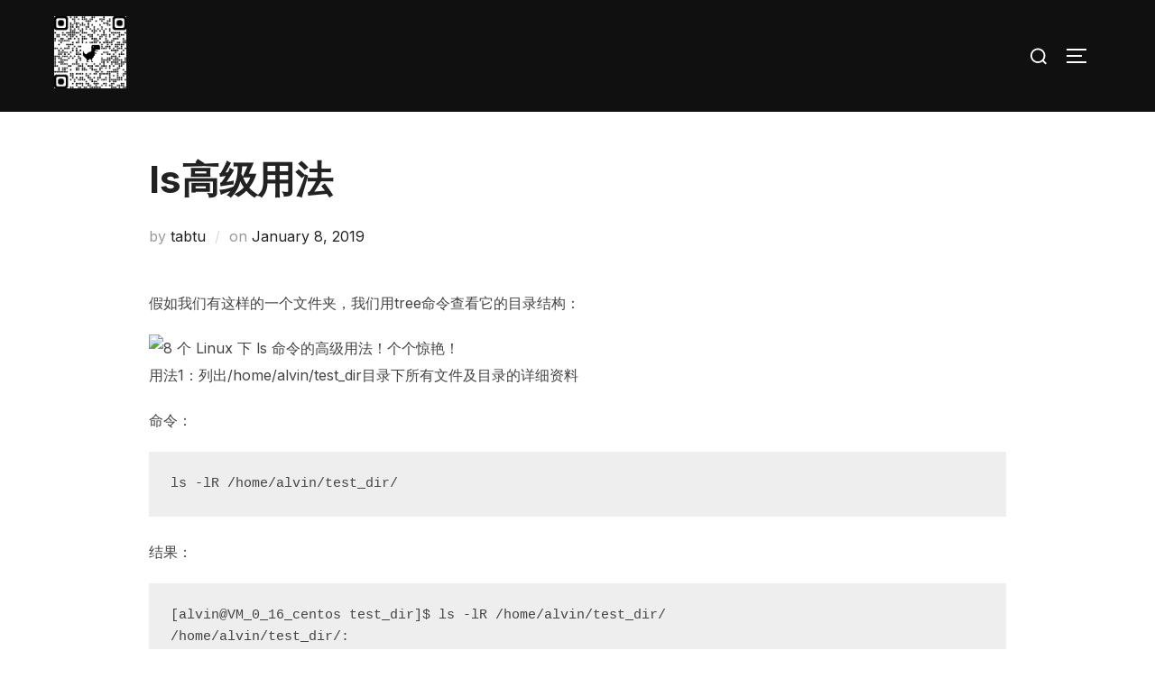

--- FILE ---
content_type: text/html; charset=UTF-8
request_url: https://www.tabtu.cn/ls%E9%AB%98%E7%BA%A7%E7%94%A8%E6%B3%95/
body_size: 14328
content:
<!DOCTYPE html>
<html lang="en-CA" class="no-js">
<head>
	<meta charset="UTF-8" />
	<meta name="viewport" content="width=device-width, initial-scale=1" />
	<script>(function(html){html.className = html.className.replace(/\bno-js\b/,'js')})(document.documentElement);</script>
<title>ls高级用法 &#8211; Tab Tu</title>
<meta name='robots' content='max-image-preview:large' />
	<style>img:is([sizes="auto" i], [sizes^="auto," i]) { contain-intrinsic-size: 3000px 1500px }</style>
	<link rel='dns-prefetch' href='//fonts.googleapis.com' />
<link rel="alternate" type="application/rss+xml" title="Tab Tu &raquo; Feed" href="https://www.tabtu.cn/feed/" />
<link rel="alternate" type="application/rss+xml" title="Tab Tu &raquo; Comments Feed" href="https://www.tabtu.cn/comments/feed/" />
<link rel="alternate" type="application/rss+xml" title="Tab Tu &raquo; ls高级用法 Comments Feed" href="https://www.tabtu.cn/ls%e9%ab%98%e7%ba%a7%e7%94%a8%e6%b3%95/feed/" />
<script>
window._wpemojiSettings = {"baseUrl":"https:\/\/s.w.org\/images\/core\/emoji\/16.0.1\/72x72\/","ext":".png","svgUrl":"https:\/\/s.w.org\/images\/core\/emoji\/16.0.1\/svg\/","svgExt":".svg","source":{"concatemoji":"https:\/\/www.tabtu.cn\/wp-includes\/js\/wp-emoji-release.min.js?ver=6.8.3"}};
/*! This file is auto-generated */
!function(s,n){var o,i,e;function c(e){try{var t={supportTests:e,timestamp:(new Date).valueOf()};sessionStorage.setItem(o,JSON.stringify(t))}catch(e){}}function p(e,t,n){e.clearRect(0,0,e.canvas.width,e.canvas.height),e.fillText(t,0,0);var t=new Uint32Array(e.getImageData(0,0,e.canvas.width,e.canvas.height).data),a=(e.clearRect(0,0,e.canvas.width,e.canvas.height),e.fillText(n,0,0),new Uint32Array(e.getImageData(0,0,e.canvas.width,e.canvas.height).data));return t.every(function(e,t){return e===a[t]})}function u(e,t){e.clearRect(0,0,e.canvas.width,e.canvas.height),e.fillText(t,0,0);for(var n=e.getImageData(16,16,1,1),a=0;a<n.data.length;a++)if(0!==n.data[a])return!1;return!0}function f(e,t,n,a){switch(t){case"flag":return n(e,"\ud83c\udff3\ufe0f\u200d\u26a7\ufe0f","\ud83c\udff3\ufe0f\u200b\u26a7\ufe0f")?!1:!n(e,"\ud83c\udde8\ud83c\uddf6","\ud83c\udde8\u200b\ud83c\uddf6")&&!n(e,"\ud83c\udff4\udb40\udc67\udb40\udc62\udb40\udc65\udb40\udc6e\udb40\udc67\udb40\udc7f","\ud83c\udff4\u200b\udb40\udc67\u200b\udb40\udc62\u200b\udb40\udc65\u200b\udb40\udc6e\u200b\udb40\udc67\u200b\udb40\udc7f");case"emoji":return!a(e,"\ud83e\udedf")}return!1}function g(e,t,n,a){var r="undefined"!=typeof WorkerGlobalScope&&self instanceof WorkerGlobalScope?new OffscreenCanvas(300,150):s.createElement("canvas"),o=r.getContext("2d",{willReadFrequently:!0}),i=(o.textBaseline="top",o.font="600 32px Arial",{});return e.forEach(function(e){i[e]=t(o,e,n,a)}),i}function t(e){var t=s.createElement("script");t.src=e,t.defer=!0,s.head.appendChild(t)}"undefined"!=typeof Promise&&(o="wpEmojiSettingsSupports",i=["flag","emoji"],n.supports={everything:!0,everythingExceptFlag:!0},e=new Promise(function(e){s.addEventListener("DOMContentLoaded",e,{once:!0})}),new Promise(function(t){var n=function(){try{var e=JSON.parse(sessionStorage.getItem(o));if("object"==typeof e&&"number"==typeof e.timestamp&&(new Date).valueOf()<e.timestamp+604800&&"object"==typeof e.supportTests)return e.supportTests}catch(e){}return null}();if(!n){if("undefined"!=typeof Worker&&"undefined"!=typeof OffscreenCanvas&&"undefined"!=typeof URL&&URL.createObjectURL&&"undefined"!=typeof Blob)try{var e="postMessage("+g.toString()+"("+[JSON.stringify(i),f.toString(),p.toString(),u.toString()].join(",")+"));",a=new Blob([e],{type:"text/javascript"}),r=new Worker(URL.createObjectURL(a),{name:"wpTestEmojiSupports"});return void(r.onmessage=function(e){c(n=e.data),r.terminate(),t(n)})}catch(e){}c(n=g(i,f,p,u))}t(n)}).then(function(e){for(var t in e)n.supports[t]=e[t],n.supports.everything=n.supports.everything&&n.supports[t],"flag"!==t&&(n.supports.everythingExceptFlag=n.supports.everythingExceptFlag&&n.supports[t]);n.supports.everythingExceptFlag=n.supports.everythingExceptFlag&&!n.supports.flag,n.DOMReady=!1,n.readyCallback=function(){n.DOMReady=!0}}).then(function(){return e}).then(function(){var e;n.supports.everything||(n.readyCallback(),(e=n.source||{}).concatemoji?t(e.concatemoji):e.wpemoji&&e.twemoji&&(t(e.twemoji),t(e.wpemoji)))}))}((window,document),window._wpemojiSettings);
</script>
<style id='wp-emoji-styles-inline-css'>

	img.wp-smiley, img.emoji {
		display: inline !important;
		border: none !important;
		box-shadow: none !important;
		height: 1em !important;
		width: 1em !important;
		margin: 0 0.07em !important;
		vertical-align: -0.1em !important;
		background: none !important;
		padding: 0 !important;
	}
</style>
<link rel='stylesheet' id='wp-block-library-css' href='https://www.tabtu.cn/wp-includes/css/dist/block-library/style.min.css?ver=6.8.3' media='all' />
<style id='wp-block-library-theme-inline-css'>
.wp-block-audio :where(figcaption){color:#555;font-size:13px;text-align:center}.is-dark-theme .wp-block-audio :where(figcaption){color:#ffffffa6}.wp-block-audio{margin:0 0 1em}.wp-block-code{border:1px solid #ccc;border-radius:4px;font-family:Menlo,Consolas,monaco,monospace;padding:.8em 1em}.wp-block-embed :where(figcaption){color:#555;font-size:13px;text-align:center}.is-dark-theme .wp-block-embed :where(figcaption){color:#ffffffa6}.wp-block-embed{margin:0 0 1em}.blocks-gallery-caption{color:#555;font-size:13px;text-align:center}.is-dark-theme .blocks-gallery-caption{color:#ffffffa6}:root :where(.wp-block-image figcaption){color:#555;font-size:13px;text-align:center}.is-dark-theme :root :where(.wp-block-image figcaption){color:#ffffffa6}.wp-block-image{margin:0 0 1em}.wp-block-pullquote{border-bottom:4px solid;border-top:4px solid;color:currentColor;margin-bottom:1.75em}.wp-block-pullquote cite,.wp-block-pullquote footer,.wp-block-pullquote__citation{color:currentColor;font-size:.8125em;font-style:normal;text-transform:uppercase}.wp-block-quote{border-left:.25em solid;margin:0 0 1.75em;padding-left:1em}.wp-block-quote cite,.wp-block-quote footer{color:currentColor;font-size:.8125em;font-style:normal;position:relative}.wp-block-quote:where(.has-text-align-right){border-left:none;border-right:.25em solid;padding-left:0;padding-right:1em}.wp-block-quote:where(.has-text-align-center){border:none;padding-left:0}.wp-block-quote.is-large,.wp-block-quote.is-style-large,.wp-block-quote:where(.is-style-plain){border:none}.wp-block-search .wp-block-search__label{font-weight:700}.wp-block-search__button{border:1px solid #ccc;padding:.375em .625em}:where(.wp-block-group.has-background){padding:1.25em 2.375em}.wp-block-separator.has-css-opacity{opacity:.4}.wp-block-separator{border:none;border-bottom:2px solid;margin-left:auto;margin-right:auto}.wp-block-separator.has-alpha-channel-opacity{opacity:1}.wp-block-separator:not(.is-style-wide):not(.is-style-dots){width:100px}.wp-block-separator.has-background:not(.is-style-dots){border-bottom:none;height:1px}.wp-block-separator.has-background:not(.is-style-wide):not(.is-style-dots){height:2px}.wp-block-table{margin:0 0 1em}.wp-block-table td,.wp-block-table th{word-break:normal}.wp-block-table :where(figcaption){color:#555;font-size:13px;text-align:center}.is-dark-theme .wp-block-table :where(figcaption){color:#ffffffa6}.wp-block-video :where(figcaption){color:#555;font-size:13px;text-align:center}.is-dark-theme .wp-block-video :where(figcaption){color:#ffffffa6}.wp-block-video{margin:0 0 1em}:root :where(.wp-block-template-part.has-background){margin-bottom:0;margin-top:0;padding:1.25em 2.375em}
</style>
<style id='classic-theme-styles-inline-css'>
/*! This file is auto-generated */
.wp-block-button__link{color:#fff;background-color:#32373c;border-radius:9999px;box-shadow:none;text-decoration:none;padding:calc(.667em + 2px) calc(1.333em + 2px);font-size:1.125em}.wp-block-file__button{background:#32373c;color:#fff;text-decoration:none}
</style>
<style id='global-styles-inline-css'>
:root{--wp--preset--aspect-ratio--square: 1;--wp--preset--aspect-ratio--4-3: 4/3;--wp--preset--aspect-ratio--3-4: 3/4;--wp--preset--aspect-ratio--3-2: 3/2;--wp--preset--aspect-ratio--2-3: 2/3;--wp--preset--aspect-ratio--16-9: 16/9;--wp--preset--aspect-ratio--9-16: 9/16;--wp--preset--color--black: #000000;--wp--preset--color--cyan-bluish-gray: #abb8c3;--wp--preset--color--white: #ffffff;--wp--preset--color--pale-pink: #f78da7;--wp--preset--color--vivid-red: #cf2e2e;--wp--preset--color--luminous-vivid-orange: #ff6900;--wp--preset--color--luminous-vivid-amber: #fcb900;--wp--preset--color--light-green-cyan: #7bdcb5;--wp--preset--color--vivid-green-cyan: #00d084;--wp--preset--color--pale-cyan-blue: #8ed1fc;--wp--preset--color--vivid-cyan-blue: #0693e3;--wp--preset--color--vivid-purple: #9b51e0;--wp--preset--gradient--vivid-cyan-blue-to-vivid-purple: linear-gradient(135deg,rgba(6,147,227,1) 0%,rgb(155,81,224) 100%);--wp--preset--gradient--light-green-cyan-to-vivid-green-cyan: linear-gradient(135deg,rgb(122,220,180) 0%,rgb(0,208,130) 100%);--wp--preset--gradient--luminous-vivid-amber-to-luminous-vivid-orange: linear-gradient(135deg,rgba(252,185,0,1) 0%,rgba(255,105,0,1) 100%);--wp--preset--gradient--luminous-vivid-orange-to-vivid-red: linear-gradient(135deg,rgba(255,105,0,1) 0%,rgb(207,46,46) 100%);--wp--preset--gradient--very-light-gray-to-cyan-bluish-gray: linear-gradient(135deg,rgb(238,238,238) 0%,rgb(169,184,195) 100%);--wp--preset--gradient--cool-to-warm-spectrum: linear-gradient(135deg,rgb(74,234,220) 0%,rgb(151,120,209) 20%,rgb(207,42,186) 40%,rgb(238,44,130) 60%,rgb(251,105,98) 80%,rgb(254,248,76) 100%);--wp--preset--gradient--blush-light-purple: linear-gradient(135deg,rgb(255,206,236) 0%,rgb(152,150,240) 100%);--wp--preset--gradient--blush-bordeaux: linear-gradient(135deg,rgb(254,205,165) 0%,rgb(254,45,45) 50%,rgb(107,0,62) 100%);--wp--preset--gradient--luminous-dusk: linear-gradient(135deg,rgb(255,203,112) 0%,rgb(199,81,192) 50%,rgb(65,88,208) 100%);--wp--preset--gradient--pale-ocean: linear-gradient(135deg,rgb(255,245,203) 0%,rgb(182,227,212) 50%,rgb(51,167,181) 100%);--wp--preset--gradient--electric-grass: linear-gradient(135deg,rgb(202,248,128) 0%,rgb(113,206,126) 100%);--wp--preset--gradient--midnight: linear-gradient(135deg,rgb(2,3,129) 0%,rgb(40,116,252) 100%);--wp--preset--font-size--small: 13px;--wp--preset--font-size--medium: 20px;--wp--preset--font-size--large: 36px;--wp--preset--font-size--x-large: 42px;--wp--preset--spacing--20: 0.44rem;--wp--preset--spacing--30: 0.67rem;--wp--preset--spacing--40: 1rem;--wp--preset--spacing--50: 1.5rem;--wp--preset--spacing--60: 2.25rem;--wp--preset--spacing--70: 3.38rem;--wp--preset--spacing--80: 5.06rem;--wp--preset--shadow--natural: 6px 6px 9px rgba(0, 0, 0, 0.2);--wp--preset--shadow--deep: 12px 12px 50px rgba(0, 0, 0, 0.4);--wp--preset--shadow--sharp: 6px 6px 0px rgba(0, 0, 0, 0.2);--wp--preset--shadow--outlined: 6px 6px 0px -3px rgba(255, 255, 255, 1), 6px 6px rgba(0, 0, 0, 1);--wp--preset--shadow--crisp: 6px 6px 0px rgba(0, 0, 0, 1);}:where(.is-layout-flex){gap: 0.5em;}:where(.is-layout-grid){gap: 0.5em;}body .is-layout-flex{display: flex;}.is-layout-flex{flex-wrap: wrap;align-items: center;}.is-layout-flex > :is(*, div){margin: 0;}body .is-layout-grid{display: grid;}.is-layout-grid > :is(*, div){margin: 0;}:where(.wp-block-columns.is-layout-flex){gap: 2em;}:where(.wp-block-columns.is-layout-grid){gap: 2em;}:where(.wp-block-post-template.is-layout-flex){gap: 1.25em;}:where(.wp-block-post-template.is-layout-grid){gap: 1.25em;}.has-black-color{color: var(--wp--preset--color--black) !important;}.has-cyan-bluish-gray-color{color: var(--wp--preset--color--cyan-bluish-gray) !important;}.has-white-color{color: var(--wp--preset--color--white) !important;}.has-pale-pink-color{color: var(--wp--preset--color--pale-pink) !important;}.has-vivid-red-color{color: var(--wp--preset--color--vivid-red) !important;}.has-luminous-vivid-orange-color{color: var(--wp--preset--color--luminous-vivid-orange) !important;}.has-luminous-vivid-amber-color{color: var(--wp--preset--color--luminous-vivid-amber) !important;}.has-light-green-cyan-color{color: var(--wp--preset--color--light-green-cyan) !important;}.has-vivid-green-cyan-color{color: var(--wp--preset--color--vivid-green-cyan) !important;}.has-pale-cyan-blue-color{color: var(--wp--preset--color--pale-cyan-blue) !important;}.has-vivid-cyan-blue-color{color: var(--wp--preset--color--vivid-cyan-blue) !important;}.has-vivid-purple-color{color: var(--wp--preset--color--vivid-purple) !important;}.has-black-background-color{background-color: var(--wp--preset--color--black) !important;}.has-cyan-bluish-gray-background-color{background-color: var(--wp--preset--color--cyan-bluish-gray) !important;}.has-white-background-color{background-color: var(--wp--preset--color--white) !important;}.has-pale-pink-background-color{background-color: var(--wp--preset--color--pale-pink) !important;}.has-vivid-red-background-color{background-color: var(--wp--preset--color--vivid-red) !important;}.has-luminous-vivid-orange-background-color{background-color: var(--wp--preset--color--luminous-vivid-orange) !important;}.has-luminous-vivid-amber-background-color{background-color: var(--wp--preset--color--luminous-vivid-amber) !important;}.has-light-green-cyan-background-color{background-color: var(--wp--preset--color--light-green-cyan) !important;}.has-vivid-green-cyan-background-color{background-color: var(--wp--preset--color--vivid-green-cyan) !important;}.has-pale-cyan-blue-background-color{background-color: var(--wp--preset--color--pale-cyan-blue) !important;}.has-vivid-cyan-blue-background-color{background-color: var(--wp--preset--color--vivid-cyan-blue) !important;}.has-vivid-purple-background-color{background-color: var(--wp--preset--color--vivid-purple) !important;}.has-black-border-color{border-color: var(--wp--preset--color--black) !important;}.has-cyan-bluish-gray-border-color{border-color: var(--wp--preset--color--cyan-bluish-gray) !important;}.has-white-border-color{border-color: var(--wp--preset--color--white) !important;}.has-pale-pink-border-color{border-color: var(--wp--preset--color--pale-pink) !important;}.has-vivid-red-border-color{border-color: var(--wp--preset--color--vivid-red) !important;}.has-luminous-vivid-orange-border-color{border-color: var(--wp--preset--color--luminous-vivid-orange) !important;}.has-luminous-vivid-amber-border-color{border-color: var(--wp--preset--color--luminous-vivid-amber) !important;}.has-light-green-cyan-border-color{border-color: var(--wp--preset--color--light-green-cyan) !important;}.has-vivid-green-cyan-border-color{border-color: var(--wp--preset--color--vivid-green-cyan) !important;}.has-pale-cyan-blue-border-color{border-color: var(--wp--preset--color--pale-cyan-blue) !important;}.has-vivid-cyan-blue-border-color{border-color: var(--wp--preset--color--vivid-cyan-blue) !important;}.has-vivid-purple-border-color{border-color: var(--wp--preset--color--vivid-purple) !important;}.has-vivid-cyan-blue-to-vivid-purple-gradient-background{background: var(--wp--preset--gradient--vivid-cyan-blue-to-vivid-purple) !important;}.has-light-green-cyan-to-vivid-green-cyan-gradient-background{background: var(--wp--preset--gradient--light-green-cyan-to-vivid-green-cyan) !important;}.has-luminous-vivid-amber-to-luminous-vivid-orange-gradient-background{background: var(--wp--preset--gradient--luminous-vivid-amber-to-luminous-vivid-orange) !important;}.has-luminous-vivid-orange-to-vivid-red-gradient-background{background: var(--wp--preset--gradient--luminous-vivid-orange-to-vivid-red) !important;}.has-very-light-gray-to-cyan-bluish-gray-gradient-background{background: var(--wp--preset--gradient--very-light-gray-to-cyan-bluish-gray) !important;}.has-cool-to-warm-spectrum-gradient-background{background: var(--wp--preset--gradient--cool-to-warm-spectrum) !important;}.has-blush-light-purple-gradient-background{background: var(--wp--preset--gradient--blush-light-purple) !important;}.has-blush-bordeaux-gradient-background{background: var(--wp--preset--gradient--blush-bordeaux) !important;}.has-luminous-dusk-gradient-background{background: var(--wp--preset--gradient--luminous-dusk) !important;}.has-pale-ocean-gradient-background{background: var(--wp--preset--gradient--pale-ocean) !important;}.has-electric-grass-gradient-background{background: var(--wp--preset--gradient--electric-grass) !important;}.has-midnight-gradient-background{background: var(--wp--preset--gradient--midnight) !important;}.has-small-font-size{font-size: var(--wp--preset--font-size--small) !important;}.has-medium-font-size{font-size: var(--wp--preset--font-size--medium) !important;}.has-large-font-size{font-size: var(--wp--preset--font-size--large) !important;}.has-x-large-font-size{font-size: var(--wp--preset--font-size--x-large) !important;}
:where(.wp-block-post-template.is-layout-flex){gap: 1.25em;}:where(.wp-block-post-template.is-layout-grid){gap: 1.25em;}
:where(.wp-block-columns.is-layout-flex){gap: 2em;}:where(.wp-block-columns.is-layout-grid){gap: 2em;}
:root :where(.wp-block-pullquote){font-size: 1.5em;line-height: 1.6;}
</style>
<link rel='stylesheet' id='inspiro-google-fonts-css' href='//fonts.googleapis.com/css?family=Inter%3A400%2C700%2C%2C200%2C300%2C500%2C600%7CMontserrat%3A500%2C600%2C700&#038;display=swap&#038;ver=1.6.0' media='all' />
<link rel='stylesheet' id='inspiro-style-css' href='https://www.tabtu.cn/wp-content/themes/inspiro/assets/css/minified/style.min.css?ver=1.6.0' media='all' />
<style id='inspiro-style-inline-css'>
body, button, input, select, textarea {
font-family: 'Inter', sans-serif;
font-weight: 400;
}
@media screen and (min-width: 782px) {
body, button, input, select, textarea {
font-size: 16px;
line-height: 1.8;
} }
body:not(.wp-custom-logo) a.custom-logo-text {
font-family: 'Montserrat', sans-serif;
font-weight: 700;
text-transform: uppercase;
}
@media screen and (min-width: 782px) {
body:not(.wp-custom-logo) a.custom-logo-text {
font-size: 26px;
line-height: 1.8;
} }
h1, h2, h3, h4, h5, h6 {
font-weight: 700;
line-height: 1.4;
}
.site-title {
font-family: 'Inter', sans-serif;
font-weight: 700;
line-height: 1.25;
}
@media screen and (min-width: 782px) {
.site-title {
font-size: 80px;
} }
.site-description {
font-family: 'Inter', sans-serif;
line-height: 1.8;
}
@media screen and (min-width: 782px) {
.site-description {
font-size: 20px;
} }
.custom-header-button {
font-family: 'Inter', sans-serif;
line-height: 1.8;
}
@media screen and (min-width: 782px) {
.custom-header-button {
font-size: 16px;
} }
.navbar-nav a {
font-family: 'Montserrat', sans-serif;
font-weight: 500;
line-height: 1.8;
}
@media screen and (min-width: 782px) {
.navbar-nav a {
font-size: 16px;
} }
@media screen and (max-width: 64em) {
.navbar-nav li a {
font-family: 'Montserrat', sans-serif;
font-size: 16px;
font-weight: 600;
text-transform: uppercase;
line-height: 1.8;
} }

</style>
<script src="https://www.tabtu.cn/wp-includes/js/jquery/jquery.min.js?ver=3.7.1" id="jquery-core-js"></script>
<script src="https://www.tabtu.cn/wp-includes/js/jquery/jquery-migrate.min.js?ver=3.4.1" id="jquery-migrate-js"></script>
<link rel="https://api.w.org/" href="https://www.tabtu.cn/wp-json/" /><link rel="alternate" title="JSON" type="application/json" href="https://www.tabtu.cn/wp-json/wp/v2/posts/355" /><link rel="EditURI" type="application/rsd+xml" title="RSD" href="https://www.tabtu.cn/xmlrpc.php?rsd" />
<meta name="generator" content="WordPress 6.8.3" />
<link rel="canonical" href="https://www.tabtu.cn/ls%e9%ab%98%e7%ba%a7%e7%94%a8%e6%b3%95/" />
<link rel='shortlink' href='https://www.tabtu.cn/?p=355' />
<link rel="alternate" title="oEmbed (JSON)" type="application/json+oembed" href="https://www.tabtu.cn/wp-json/oembed/1.0/embed?url=https%3A%2F%2Fwww.tabtu.cn%2Fls%25e9%25ab%2598%25e7%25ba%25a7%25e7%2594%25a8%25e6%25b3%2595%2F" />
<link rel="alternate" title="oEmbed (XML)" type="text/xml+oembed" href="https://www.tabtu.cn/wp-json/oembed/1.0/embed?url=https%3A%2F%2Fwww.tabtu.cn%2Fls%25e9%25ab%2598%25e7%25ba%25a7%25e7%2594%25a8%25e6%25b3%2595%2F&#038;format=xml" />
<link rel="pingback" href="https://www.tabtu.cn/xmlrpc.php">
<link rel="pingback" href="https://www.tabtu.cn/xmlrpc.php">		<style id="inspiro-custom-header-styles" type="text/css">
					.site-title a,
			.colors-dark .site-title a,
			.colors-custom .site-title a,
			body.has-header-image .site-title a,
			body.has-header-video .site-title a,
			body.has-header-image.colors-dark .site-title a,
			body.has-header-video.colors-dark .site-title a,
			body.has-header-image.colors-custom .site-title a,
			body.has-header-video.colors-custom .site-title a,
			.site-description,
			.colors-dark .site-description,
			.colors-custom .site-description,
			body.has-header-image .site-description,
			body.has-header-video .site-description,
			body.has-header-image.colors-dark .site-description,
			body.has-header-video.colors-dark .site-description,
			body.has-header-image.colors-custom .site-description,
			body.has-header-video.colors-custom .site-description {
				color: ;
			}
		
					.custom-header-button {
				color: #ffffff;
				border-color: #ffffff;
			}
		
					.custom-header-button:hover {
				color: #ffffff;
			}
		
					.custom-header-button:hover {
				background-color: #0bb4aa;
				border-color: #0bb4aa;
			}
				</style>
		<link rel="icon" href="https://www.tabtu.cn/wp-content/uploads/2018/11/cropped-back1-32x32.jpg" sizes="32x32" />
<link rel="icon" href="https://www.tabtu.cn/wp-content/uploads/2018/11/cropped-back1-192x192.jpg" sizes="192x192" />
<link rel="apple-touch-icon" href="https://www.tabtu.cn/wp-content/uploads/2018/11/cropped-back1-180x180.jpg" />
<meta name="msapplication-TileImage" content="https://www.tabtu.cn/wp-content/uploads/2018/11/cropped-back1-270x270.jpg" />

</head>

<body class="wp-singular post-template-default single single-post postid-355 single-format-standard wp-custom-logo wp-embed-responsive wp-theme-inspiro inspiro--with-page-nav page-layout-full-width post-display-content-excerpt colors-light">

<aside id="side-nav" class="side-nav" tabindex="-1">
	<div class="side-nav__scrollable-container">
		<div class="side-nav__wrap">
			<div class="side-nav__close-button">
				<button type="button" class="navbar-toggle">
					<span class="screen-reader-text">Toggle navigation</span>
					<span class="icon-bar"></span>
					<span class="icon-bar"></span>
					<span class="icon-bar"></span>
				</button>
			</div>
							<nav class="mobile-menu-wrapper" aria-label="Mobile Menu" role="navigation">
					<div class="nav navbar-nav"><ul>
<li class="page_item page-item-2"><a href="https://www.tabtu.cn/sample-page/">#2 (no title)</a></li>
<li class="page_item page-item-23"><a href="https://www.tabtu.cn/resume/">&#8212;&#8212;&#8212;&#8212;&#8212;&#8212;&#8212;&#8212;-</a></li>
<li class="page_item page-item-1041 current_page_parent"><a href="https://www.tabtu.cn/blog/">Blog</a></li>
<li class="page_item page-item-1040"><a href="https://www.tabtu.cn/colibri-wp/">Front Page</a></li>
</ul></div>
				</nav>
						<div id="search-2" class="widget widget_search">

<form role="search" method="get" class="search-form" action="https://www.tabtu.cn/">
	<label for="search-form-1">
		<span class="screen-reader-text">Search for:</span>
	</label>
	<input type="search" id="search-form-1" class="search-field" placeholder="Search &hellip;" value="" name="s" />
	<button type="submit" class="search-submit"><svg class="svg-icon svg-icon-search" aria-hidden="true" role="img" focusable="false" xmlns="http://www.w3.org/2000/svg" width="23" height="23" viewBox="0 0 23 23"><path d="M38.710696,48.0601792 L43,52.3494831 L41.3494831,54 L37.0601792,49.710696 C35.2632422,51.1481185 32.9839107,52.0076499 30.5038249,52.0076499 C24.7027226,52.0076499 20,47.3049272 20,41.5038249 C20,35.7027226 24.7027226,31 30.5038249,31 C36.3049272,31 41.0076499,35.7027226 41.0076499,41.5038249 C41.0076499,43.9839107 40.1481185,46.2632422 38.710696,48.0601792 Z M36.3875844,47.1716785 C37.8030221,45.7026647 38.6734666,43.7048964 38.6734666,41.5038249 C38.6734666,36.9918565 35.0157934,33.3341833 30.5038249,33.3341833 C25.9918565,33.3341833 22.3341833,36.9918565 22.3341833,41.5038249 C22.3341833,46.0157934 25.9918565,49.6734666 30.5038249,49.6734666 C32.7048964,49.6734666 34.7026647,48.8030221 36.1716785,47.3875844 C36.2023931,47.347638 36.2360451,47.3092237 36.2726343,47.2726343 C36.3092237,47.2360451 36.347638,47.2023931 36.3875844,47.1716785 Z" transform="translate(-20 -31)" /></svg><span>Search</span></button>
</form>
<div class="clear"></div></div><div id="custom_html-3" class="widget_text widget widget_custom_html"><h3 class="title">LINK</h3><div class="textwidget custom-html-widget"><a href="https://www.tabtu.cn/whoami.html">whoami</a><br/>
<a href="https://www.biblewebapp.com/study/">BibleWebApp</a><br/>
<a href="https://www.o-bible.com/gb/hgb.html">O-Bible</a><br/>
<br/>
<a href="https://www.tutorialspoint.com/unix_terminal_online.php">Unix Terminal Online</a><br/>
<a href="https://stackblitz.com/">Online IDE</a><br/>
<a href="https://www.pythonanywhere.com/">PythonAnywhere</a><br/>
<a href="https://www.bejson.com/">bejson Tool</a><br/>
<a href="https://cdnjs.com/libraries/">cdnjs library</a><br/>
<br />
<a href="https://www.openstreetmap.org/#map=10/43.7299/-79.4998">OpenStreet Map</a><br/>
<a href="https://www.latlong.net/">LatLng</a><br/>
<br />
<a href="https://pixlr.com/editor/">Photoshop Online</a><br/>
<a href="http://www.gongjuji.net/img/blur/">Picture Tools</a><br/>
<br />
<a href="https://pdfcandy.com/docx-to-pdf.html">PDFcandy</a><br/>
<a href="https://online-audio-converter.com/cn/">Audio Converter</a><br/>
<br/>
<a href="https://zh.flightaware.com/live/airport/CA32">FlightAware</a><br/>
<a href="http://www.sqqm.com/swjl/index.asp">Human Body Rhythm Line Chart</a><br/></div><div class="clear"></div></div><div id="calendar-3" class="widget widget_calendar"><div id="calendar_wrap" class="calendar_wrap"><table id="wp-calendar" class="wp-calendar-table">
	<caption>November 2025</caption>
	<thead>
	<tr>
		<th scope="col" aria-label="Monday">M</th>
		<th scope="col" aria-label="Tuesday">T</th>
		<th scope="col" aria-label="Wednesday">W</th>
		<th scope="col" aria-label="Thursday">T</th>
		<th scope="col" aria-label="Friday">F</th>
		<th scope="col" aria-label="Saturday">S</th>
		<th scope="col" aria-label="Sunday">S</th>
	</tr>
	</thead>
	<tbody>
	<tr>
		<td colspan="5" class="pad">&nbsp;</td><td>1</td><td>2</td>
	</tr>
	<tr>
		<td>3</td><td>4</td><td>5</td><td>6</td><td>7</td><td>8</td><td>9</td>
	</tr>
	<tr>
		<td>10</td><td>11</td><td>12</td><td>13</td><td>14</td><td>15</td><td>16</td>
	</tr>
	<tr>
		<td>17</td><td>18</td><td>19</td><td>20</td><td>21</td><td>22</td><td>23</td>
	</tr>
	<tr>
		<td>24</td><td>25</td><td id="today">26</td><td>27</td><td>28</td><td>29</td><td>30</td>
	</tr>
	</tbody>
	</table><nav aria-label="Previous and next months" class="wp-calendar-nav">
		<span class="wp-calendar-nav-prev"><a href="https://www.tabtu.cn/2025/01/">&laquo; Jan</a></span>
		<span class="pad">&nbsp;</span>
		<span class="wp-calendar-nav-next">&nbsp;</span>
	</nav></div><div class="clear"></div></div>		</div>
	</div>
</aside>
<div class="side-nav-overlay"></div>

<div id="page" class="site">
	<a class="skip-link screen-reader-text" href="#content">Skip to content</a>

	<header id="masthead" class="site-header" role="banner">
		<div id="site-navigation" class="navbar">
	<div class="header-inner inner-wrap">

		<div class="header-logo-wrapper">
			<a href="https://www.tabtu.cn/" class="custom-logo-link" rel="home"><img width="370" height="370" src="https://www.tabtu.cn/wp-content/uploads/2021/06/qrcode_www.tabtu_.top-1.png" class="custom-logo" alt="Tab Tu" decoding="async" fetchpriority="high" srcset="https://www.tabtu.cn/wp-content/uploads/2021/06/qrcode_www.tabtu_.top-1.png 370w, https://www.tabtu.cn/wp-content/uploads/2021/06/qrcode_www.tabtu_.top-1-300x300.png 300w, https://www.tabtu.cn/wp-content/uploads/2021/06/qrcode_www.tabtu_.top-1-150x150.png 150w" sizes="100vw" /></a>		</div>

		<div class="header-navigation-wrapper">
							<nav class="primary-menu-wrapper navbar-collapse collapse" aria-label="Top Horizontal Menu" role="navigation">
					<div class="nav navbar-nav dropdown sf-menu"><ul>
<li class="page_item page-item-2"><a href="https://www.tabtu.cn/sample-page/">#2 (no title)</a></li>
<li class="page_item page-item-23"><a href="https://www.tabtu.cn/resume/">&#8212;&#8212;&#8212;&#8212;&#8212;&#8212;&#8212;&#8212;-</a></li>
<li class="page_item page-item-1041 current_page_parent"><a href="https://www.tabtu.cn/blog/">Blog</a></li>
<li class="page_item page-item-1040"><a href="https://www.tabtu.cn/colibri-wp/">Front Page</a></li>
</ul></div>
				</nav>
			
			
			<div id="sb-search" class="sb-search">
				
<form method="get" id="searchform" action="https://www.tabtu.cn/">
	<label for="search-form-input">
		<span class="screen-reader-text">Search for:</span>
		<input type="search" class="sb-search-input" placeholder="Type your keywords and hit Enter..." name="s" id="search-form-input" autocomplete="off" />
	</label>
	<button class="sb-search-button-open" aria-expanded="false">
		<span class="sb-icon-search">
			<svg class="svg-icon svg-icon-search" aria-hidden="true" role="img" focusable="false" xmlns="http://www.w3.org/2000/svg" width="23" height="23" viewBox="0 0 23 23"><path d="M38.710696,48.0601792 L43,52.3494831 L41.3494831,54 L37.0601792,49.710696 C35.2632422,51.1481185 32.9839107,52.0076499 30.5038249,52.0076499 C24.7027226,52.0076499 20,47.3049272 20,41.5038249 C20,35.7027226 24.7027226,31 30.5038249,31 C36.3049272,31 41.0076499,35.7027226 41.0076499,41.5038249 C41.0076499,43.9839107 40.1481185,46.2632422 38.710696,48.0601792 Z M36.3875844,47.1716785 C37.8030221,45.7026647 38.6734666,43.7048964 38.6734666,41.5038249 C38.6734666,36.9918565 35.0157934,33.3341833 30.5038249,33.3341833 C25.9918565,33.3341833 22.3341833,36.9918565 22.3341833,41.5038249 C22.3341833,46.0157934 25.9918565,49.6734666 30.5038249,49.6734666 C32.7048964,49.6734666 34.7026647,48.8030221 36.1716785,47.3875844 C36.2023931,47.347638 36.2360451,47.3092237 36.2726343,47.2726343 C36.3092237,47.2360451 36.347638,47.2023931 36.3875844,47.1716785 Z" transform="translate(-20 -31)" /></svg>		</span>
	</button>
	<button class="sb-search-button-close" aria-expanded="false">
		<span class="sb-icon-search">
			<svg class="svg-icon svg-icon-cross" aria-hidden="true" role="img" focusable="false" xmlns="http://www.w3.org/2000/svg" width="16" height="16" viewBox="0 0 16 16"><polygon fill="" fill-rule="evenodd" points="6.852 7.649 .399 1.195 1.445 .149 7.899 6.602 14.352 .149 15.399 1.195 8.945 7.649 15.399 14.102 14.352 15.149 7.899 8.695 1.445 15.149 .399 14.102" /></svg>		</span>
	</button>
</form>
			</div>

							<button type="button" class="navbar-toggle">
					<span class="screen-reader-text">Toggle sidebar &amp; navigation</span>
					<span class="icon-bar"></span>
					<span class="icon-bar"></span>
					<span class="icon-bar"></span>
				</button>
					</div>
	</div><!-- .inner-wrap -->
</div><!-- #site-navigation -->
	</header><!-- #masthead -->

	
	<div class="site-content-contain">
		<div id="content" class="site-content">

<main id="main" class="site-main container-fluid" role="main">

	
<article id="post-355" class="post-355 post type-post status-publish format-standard hentry">

	




<header class="entry-header">

	<div class="inner-wrap"><h1 class="entry-title">ls高级用法</h1><div class="entry-meta"><span class="entry-author">by <a class="url fn n" href="https://www.tabtu.cn/author/tabtu/">tabtu</a></span><span class="entry-date">on <span class="screen-reader-text">Posted on</span> <a href="https://www.tabtu.cn/ls%e9%ab%98%e7%ba%a7%e7%94%a8%e6%b3%95/"><time class="entry-date published updated" datetime="2019-01-08T21:44:03-05:00">January 8, 2019</time></a></span></div><!-- .entry-meta --></div><!-- .inner-wrap --></header><!-- .entry-header -->


	
	
			<div class="entry-content">
			<p>假如我们有这样的一个文件夹，我们用tree命令查看它的目录结构：</p>
<div class="pgc-img"><img decoding="async" src="http://p1.pstatp.com/large/pgc-image/13a71b475f094340bea0af1605a5bd62" alt="8 个 Linux 下 ls 命令的高级用法！个个惊艳！" /></div>
<p>用法1：列出/home/alvin/test_dir目录下所有文件及目录的详细资料</p>
<p>命令：</p>
<pre>ls -lR /home/alvin/test_dir/</pre>
<p>结果：</p>
<pre>[alvin@VM_0_16_centos test_dir]$ ls -lR /home/alvin/test_dir/
/home/alvin/test_dir/:
total 28
-rw-rw-r-- 1 alvin alvin 37 Nov 18 09:12 atb_aux.c
-rw-rw-r-- 1 alvin alvin 8 Nov 18 09:12 atb_can.c
-rw-rw-r-- 1 alvin alvin 24 Nov 18 09:12 atb_orch.c
-rw-rw-r-- 1 alvin alvin 5 Nov 18 09:12 atb_ota.c
drwxrwxr-x 2 alvin alvin 4096 Nov 18 09:12 include
-rw-rw-r-- 1 alvin alvin 0 Nov 18 09:12 Makefile
drwxrwxr-x 2 alvin alvin 4096 Nov 18 09:12 output
drwxrwxr-x 2 alvin alvin 4096 Nov 18 09:12 src
/home/alvin/test_dir/include:
total 0
-rw-rw-r-- 1 alvin alvin 0 Nov 18 09:12 a.h
-rw-rw-r-- 1 alvin alvin 0 Nov 18 09:12 b.h
-rw-rw-r-- 1 alvin alvin 0 Nov 18 09:12 c.h
/home/alvin/test_dir/output:
total 0
-rwxrwxr-x 1 alvin alvin 0 Nov 18 09:12 app
/home/alvin/test_dir/src:
total 0
-rw-rw-r-- 1 alvin alvin 0 Nov 18 09:12 a.c
-rw-rw-r-- 1 alvin alvin 0 Nov 18 09:12 b.c
-rw-rw-r-- 1 alvin alvin 0 Nov 18 09:12 c.c</pre>
<p>在这里，-l选项大家应该比较熟悉，是以列表的形式显示结果的意思。而对于 -R选项，意思是递归处理，将指定目录下的所有文件及子目录一并处理。</p>
<p>用法2：列出/home/alvin/test_dir目录下以atb开头的所有文件的详细内容</p>
<p>命令：</p>
<pre>ls -l atb*</pre>
<p>结果：</p>
<pre>[alvin@VM_0_16_centos test_dir]$ ls -l atb*
-rw-rw-r-- 1 alvin alvin 37 Nov 18 09:12 atb_aux.c
-rw-rw-r-- 1 alvin alvin 8 Nov 18 09:12 atb_can.c
-rw-rw-r-- 1 alvin alvin 24 Nov 18 09:12 atb_orch.c
-rw-rw-r-- 1 alvin alvin 5 Nov 18 09:12 atb_ota.c</pre>
<p>用法3：只列出目录下的子目录</p>
<p>方法1：</p>
<p>命令：</p>
<pre>ls -F /home/alvin/test_dir | grep /$</pre>
<p>结果：</p>
<pre>[alvin@VM_0_16_centos test_dir]$ ls -F /home/alvin/test_dir | grep /$
include/
output/
src/</pre>
<p>其中：-F选项表示在每个文件名后附上一个字符以说明改文件的类型。</p>
<p>“*”：表示可执行的普通文件；“/”：表示目录；“@”：表示符号链接；“|”：表示FIFOs；“=”：表示套接字。</p>
<p>/$其实是一个正则表达式，表示以/结尾。grep/$表示过滤出以/结尾的结果，也就是子目录。</p>
<p>方法2：</p>
<p>命令：</p>
<pre>ls -p /home/alvin/test_dir | grep /$</pre>
<p>结果：</p>
<pre>[alvin@VM_0_16_centos test_dir]$ ls -p | grep /$
include/
output/
src/</pre>
<p>其中：-p选项与-F选项类似，也是在每个文件名后附上一个字符以说明改文件的类型。</p>
<p>方法3：</p>
<p>命令：</p>
<pre>ls -l /home/alvin/test_dir | grep "^d"</pre>
<p>结果：</p>
<pre>[alvin@VM_0_16_centos test_dir]$ ls -l /home/alvin/test_dir | grep "^d"
drwxrwxr-x 2 alvin alvin 4096 Nov 18 09:12 include
drwxrwxr-x 2 alvin alvin 4096 Nov 18 09:12 output
drwxrwxr-x 2 alvin alvin 4096 Nov 18 09:12 src</pre>
<p>其中：^d也是一个正则表达式，表示以d开头。grep &#8220;^d&#8221;表示过滤出以d开头的结果，而ls -l所列出来的结果，首位如果是d的话，表示这个文件是个目录，这样就可以过滤出子目录了。</p>
<p>方法4：</p>
<p>命令：</p>
<pre>ls -d */</pre>
<p>结果：</p>
<pre>[alvin@VM_0_16_centos test_dir]$ ls -d */
include/ output/ src/</pre>
<p>其中：-d选项表示将目录象文件一样显示，而不显示其下的文件。</p>
<p>用法4：按时间顺序列出目录下的文件，越新越排后面。</p>
<p>命令：</p>
<pre>ls -ltr</pre>
<p>结果：</p>
<pre>[alvin@VM_0_16_centos test_dir]$ ls -lrt
total 28
drwxrwxr-x 2 alvin alvin 4096 Nov 18 09:12 src
drwxrwxr-x 2 alvin alvin 4096 Nov 18 09:12 output
-rw-rw-r-- 1 alvin alvin 0 Nov 18 09:12 Makefile
drwxrwxr-x 2 alvin alvin 4096 Nov 18 09:12 include
-rw-rw-r-- 1 alvin alvin 5 Nov 18 09:12 atb_ota.c
-rw-rw-r-- 1 alvin alvin 24 Nov 18 09:12 atb_orch.c
-rw-rw-r-- 1 alvin alvin 8 Nov 18 09:12 atb_can.c
-rw-rw-r-- 1 alvin alvin 37 Nov 18 09:12 atb_aux.c</pre>
<p>其中：-t选项表示以文件修改时间排序，越新的越靠前。-r选项表示对结果进行反向排序，二者结合的话表示以修改时间排序，越新的越靠后。</p>
<p>用法5：以文件大小进行排序</p>
<p>命令：</p>
<pre>ls -lhS</pre>
<p>结果：</p>
<pre>[alvin@VM_0_16_centos test_dir]$ ls -lhS
total 28K
drwxrwxr-x 2 alvin alvin 4.0K Nov 18 09:12 include
drwxrwxr-x 2 alvin alvin 4.0K Nov 18 09:12 output
drwxrwxr-x 2 alvin alvin 4.0K Nov 18 09:12 src
-rw-rw-r-- 1 alvin alvin 37 Nov 18 09:12 atb_aux.c
-rw-rw-r-- 1 alvin alvin 24 Nov 18 09:12 atb_orch.c
-rw-rw-r-- 1 alvin alvin 8 Nov 18 09:12 atb_can.c
-rw-rw-r-- 1 alvin alvin 5 Nov 18 09:12 atb_ota.c
-rw-rw-r-- 1 alvin alvin 0 Nov 18 09:12 Makefile</pre>
<p>其中：-h选项表示以可读选项显示，否则文件大小是默认以字节数显示，比如：4873字节，你知道是多少吗？加了-h选项系统就帮你换算成以k或者其它单位的结果。</p>
<p>-S选项表示以文件大小进行排序，文件越大越靠前。想要文件小者靠前的话，加个-r选项就行。</p>
<p>用法6：统计当前目录下的文件数和目录数</p>
<p>统计文件数：</p>
<p>命令：</p>
<pre>ls -l | grep "^-" | wc -l</pre>
<p>结果：</p>
<pre>[alvin@VM_0_16_centos test_dir]$ ls -l | grep "^-" | wc -l
5</pre>
<p>其中：^-表示以-开头，即普通文件，ls -l | grep &#8220;^-&#8221; 过滤出普通文件，再用 wc -l统计过滤出的普通文件的个数。</p>
<p>统计目录数：</p>
<p>命令：</p>
<pre>ls -l | grep "^d" | wc -l</pre>
<p>结果：</p>
<pre>[alvin@VM_0_16_centos test_dir]$ ls -l | grep "^d" | wc -l
3</pre>
<p>其中：^d表示以d开头，即目录，ls -l | grep &#8220;^d&#8221;过滤出目录，再用wc -l统计过滤出的目录的个数。</p>
<p>用法7：列出所有文件的绝对路径</p>
<p>命令：</p>
<pre>ls | sed "s:^:`pwd`/:"</pre>
<p>结果：</p>
<pre>[alvin@VM_0_16_centos test_dir]$ ls | sed "s:^:`pwd`/:"
/home/alvin/test_dir/atb_aux.c
/home/alvin/test_dir/atb_can.c
/home/alvin/test_dir/atb_orch.c
/home/alvin/test_dir/atb_ota.c
/home/alvin/test_dir/include
/home/alvin/test_dir/Makefile
/home/alvin/test_dir/output
/home/alvin/test_dir/src</pre>
<p>其中：sed &#8220;s:^:`pwd`/:&#8221;表示在行首增加`pwd`（即文件所在路径），与文件名组合成绝对路径。</p>
<p>用法8：列出当前目录下的所有文件（包括隐藏文件）的绝对路径， 对目录不做递归</p>
<p>在上一个用法里，对于隐藏文件（即以 . 开头的文件）是不作处理的，如果我们需要对隐藏文件也作处理的话，就需要使用下面这个命令：</p>
<pre>find $PWD -maxdepth 1 | xargs ls -ld</pre>
<p>结果：</p>
<pre>[alvin@VM_0_16_centos test_dir]$ find $PWD -maxdepth 1 | xargs ls -ld
drwxrwxr-x 5 alvin alvin 4096 Nov 18 17:30 /home/alvin/test_dir
-rw-rw-r-- 1 alvin alvin 37 Nov 18 09:12 /home/alvin/test_dir/atb_aux.c
-rw-rw-r-- 1 alvin alvin 8 Nov 18 09:12 /home/alvin/test_dir/atb_can.c
-rw-rw-r-- 1 alvin alvin 24 Nov 18 09:12 /home/alvin/test_dir/atb_orch.c
-rw-rw-r-- 1 alvin alvin 5 Nov 18 09:12 /home/alvin/test_dir/atb_ota.c
drwxrwxr-x 2 alvin alvin 4096 Nov 18 09:12 /home/alvin/test_dir/include
-rw-rw-r-- 1 alvin alvin 0 Nov 18 09:12 /home/alvin/test_dir/Makefile
drwxrwxr-x 2 alvin alvin 4096 Nov 18 09:12 /home/alvin/test_dir/output
drwxrwxr-x 2 alvin alvin 4096 Nov 18 09:12 /home/alvin/test_dir/src</pre>
<p>其中：find $PWD -maxdepth 1限定了在当前层级（即不递归），再对find结果传递给ls -ld作参数，这样就将当前目录下的所有文件补齐了所在路径。</p>
		</div><!-- .entry-content -->
	
	
	<footer class="entry-footer"><div class="post-author"><h4 class="section-title">Post author</h4><img alt='' src='https://secure.gravatar.com/avatar/4036bffccf5ff15cd2969b03a4157b6e5bc73bb8d8da11dbb13b65f1fca3c087?s=65&#038;d=blank&#038;r=g' srcset='https://secure.gravatar.com/avatar/4036bffccf5ff15cd2969b03a4157b6e5bc73bb8d8da11dbb13b65f1fca3c087?s=130&#038;d=blank&#038;r=g 2x' class='avatar avatar-65 photo' height='65' width='65' decoding='async'/><span>Written by</span><a href="https://www.tabtu.cn/author/tabtu/" title="Posts by tabtu" rel="author">tabtu</a></div></footer> <!-- .entry-footer -->
</article><!-- #post-355 -->

<div id="comments">



	<div id="respond" class="comment-respond">
		<h3 id="reply-title" class="comment-reply-title">Leave a Comment <small><a rel="nofollow" id="cancel-comment-reply-link" href="/ls%E9%AB%98%E7%BA%A7%E7%94%A8%E6%B3%95/#respond" style="display:none;">Cancel</a></small></h3><p class="must-log-in">You must be <a href="https://www.tabtu.cn/ttxy/?redirect_to=https%3A%2F%2Fwww.tabtu.cn%2Fls%25e9%25ab%2598%25e7%25ba%25a7%25e7%2594%25a8%25e6%25b3%2595%2F">logged in</a> to post a comment.</p>	</div><!-- #respond -->
	
</div><!-- #comments -->

</main><!-- #main -->


		</div><!-- #content -->

		
		<footer id="colophon" class="site-footer" role="contentinfo">
			<div class="inner-wrap">
				<div class="site-info">
		<span class="copyright">
		<span>
			<a href="http://www.divogy.com/" target="_blank">
				Copyright © 2022 DIVOGY. All rights reserved.			</a>
		</span>
		<span>
			-&gt;  <a href="mailto:i@tabtu.cn" target="_blank" rel="nofollow">Contact Us</a>
		</span>
	</span>
</div><!-- .site-info -->
			</div><!-- .inner-wrap -->
		</footer><!-- #colophon -->
	</div><!-- .site-content-contain -->
</div><!-- #page -->
<script type="speculationrules">
{"prefetch":[{"source":"document","where":{"and":[{"href_matches":"\/*"},{"not":{"href_matches":["\/wp-*.php","\/wp-admin\/*","\/wp-content\/uploads\/*","\/wp-content\/*","\/wp-content\/plugins\/*","\/wp-content\/themes\/inspiro\/*","\/*\\?(.+)"]}},{"not":{"selector_matches":"a[rel~=\"nofollow\"]"}},{"not":{"selector_matches":".no-prefetch, .no-prefetch a"}}]},"eagerness":"conservative"}]}
</script>
<script src="https://www.tabtu.cn/wp-content/themes/inspiro/assets/js/minified/plugins.min.js?ver=1.6.0" id="inspiro-lite-js-plugins-js"></script>
<script src="https://www.tabtu.cn/wp-content/themes/inspiro/assets/js/minified/scripts.min.js?ver=1.6.0" id="inspiro-lite-script-js"></script>
<script src="https://www.tabtu.cn/wp-includes/js/comment-reply.min.js?ver=6.8.3" id="comment-reply-js" async data-wp-strategy="async"></script>

</body>
</html>
